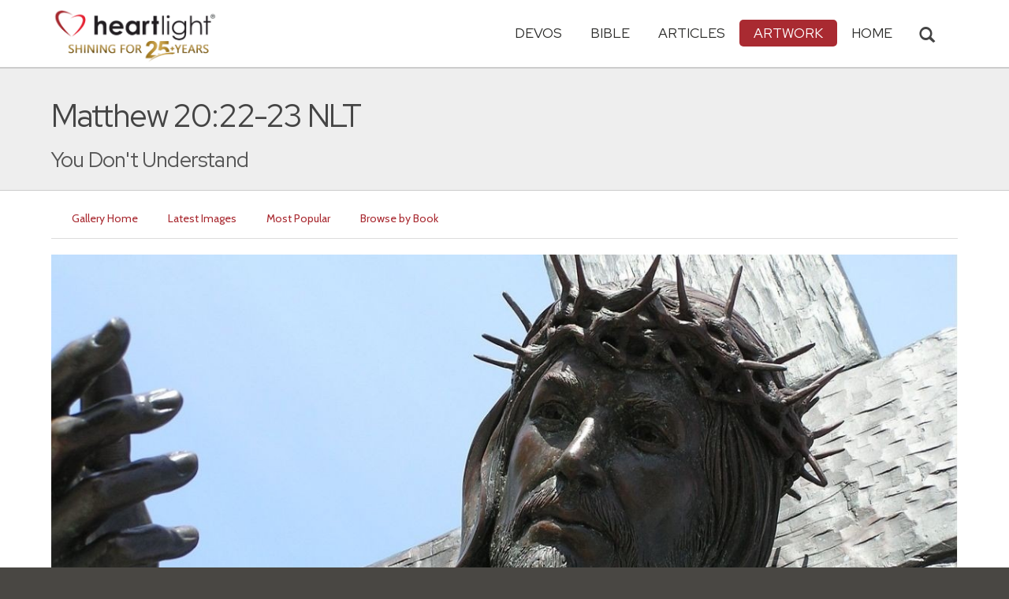

--- FILE ---
content_type: text/html; charset=UTF-8
request_url: https://www.heartlight.org/gallery/4075.html
body_size: 7177
content:

<!DOCTYPE html>
<html lang="en">
<head>
<!-- Google tag (gtag.js) -->
<script async src="https://www.googletagmanager.com/gtag/js?id=G-TNKT98JLTC"></script>
<script>
  window.dataLayer = window.dataLayer || [];
  function gtag(){dataLayer.push(arguments);}
  gtag('js', new Date());

  gtag('config', 'G-TNKT98JLTC');
</script>

<meta charset="utf-8">
<meta name="viewport" content="width=device-width, initial-scale=1.0">
<title>Matthew 20:22-23 NLT Illustrated: &quot;You Don't Understand&quot; &mdash; Heartlight&reg; Gallery</title>
<meta name="description" content="An illustration of scripture depicting the bible verse Matthew 20:22-23 NLT.">
<meta name="htdig-keywords" content="Jesus Suffering People">
<meta property="og:title" content="Matthew 20:22-23 NLT Illustrated: &quot;You Don't Understand&quot;" />
<meta property="og:type" content="article" />
<meta property="og:url" content="https://www.heartlight.org/gallery/4075.html" />
<meta property="og:image" content="https://img.heartlight.org/overlazy/creations/8079.jpg" />
<meta property="og:description" content="Illustration of Matthew 20:22-23 NLT -- So Jesus said to the sons, &quot;You don't understand what you are asking. Can you accept the kind of suffering that I must have?&quot; The sons answered, &quot;Yes, we can!&quot; Jesus said to them, &quot;Truly you will suffer the same things that I will suffer. But I cannot choose the person that will sit at my right side or my left side. My Father has decided who will have those places. He has prepared those places for those people. Those places belong to them.&quot;" />
<meta name="twitter:card" content="summary_large_image">
<meta name="twitter:site" content="@Heartlightorg">
<meta name="twitter:title" content="Heartlight Gallery: Matthew 20:22-23 NLT">
<meta name="twitter:image" content="https://img.heartlight.org/overlazy/creations/8079.jpg">
<meta name="twitter:description" content="&quot;You Don't Understand&quot; - an illustration of Matthew 20:22-23 NLT from Heartlight.org">
<link rel="canonical" href="https://www.heartlight.org/gallery/4075.html" />
<!-- Bootstrap core CSS -->
<link href="/css/bootstrap.min.css?" rel="stylesheet">
<!-- Church Template CSS -->

<link href="/apple-touch-icon.png" rel="apple-touch-icon" />
<link href="/apple-touch-icon-76x76.png" rel="apple-touch-icon" sizes="76x76" />
<link href="/apple-touch-icon-120x120.png" rel="apple-touch-icon" sizes="120x120" />
<link href="/apple-touch-icon-152x152.png" rel="apple-touch-icon" sizes="152x152" />
<link href="/css/church.css?" rel="stylesheet">
<link href="/css/fancybox.css" rel="stylesheet">

<!-- HTML5 shim and Respond.js IE8 support of HTML5 elements and media queries -->
<!--[if lt IE 9]>
  <script src="/js/html5shiv.js"></script>
  <script src="/js/respond.min.js"></script>
<![endif]-->

<!-- Favicons -->
<link rel="shortcut icon" href="/favicon.ico" type="image/x-icon">
<script type="text/javascript" src="/js/adframe.js"></script>
<script type="text/javascript" src="/js/support.js?a"></script>

<!-- Custom Google Font : Montserrat and Droid Serif -->

<link href="https://fonts.googleapis.com/css?family=Montserrat:400,700" rel="stylesheet" type="text/css">
<link href='https://fonts.googleapis.com/css?family=Droid+Serif:400,700' rel='stylesheet' type='text/css'>


<link rel="preconnect" href="https://fonts.gstatic.com">
<link href="https://fonts.googleapis.com/css2?family=Cabin&family=Red+Hat+Display&display=swap" rel="stylesheet">

</head>
<body class="art-page">

<!-- Navigation Bar Starts -->
<div class="navbar navbar-default navbar-fixed-top" role="navigation">
  <div class="container">

      <button type="button" class="navbar-toggle" data-toggle="collapse" data-target=".navbar-collapse"> <span class="sr-only">Toggle navigation</span> <span class="icon-bar"></span> <span class="icon-bar"></span> <span class="icon-bar"></span> </button>

        <i class="glyphicon glyphicon-search glyphicon-lg search-toggle navbar-search" data-target=".search-collapse" data-toggle="collapse"  title="Search Heartlight"></i>  
    <div class="navbar-header">

      <a class="navbar-brand" href="/"> <img src="/images/logo_25_years.png" title = "Heartlight - Home" alt="Heartlight" class="img-responsive"></a> </div>

    <div class="navbar-collapse collapse">
<ul class="nav navbar-nav navbar-right">

		<li class="dropdown "> <a href="#" class="dropdown-toggle" data-toggle="dropdown">Devos<span class="caret"></span></a>
          <ul class="dropdown-menu dropdown-menu-left" role="menu">
            <li class=" more"><a href="/devotionals/">All Devotionals</a></li>          
            <li><a href="/cgi-shl/todaysverse.cgi">Today&#39;s Verse</a></li>
            <li><a href="/ghf/en/">God's Holy Fire</a></li>
            <li><a href="/wjd/">What Jesus Did!</a></li>
            <li><a href="/unstoppable/">Unstoppable!</a></li>
			<li><a href="/cgi-shl/quotemeal.cgi">Quotemeal</a></li>
            <li><a href="/cgi-shl/dailywisdom.cgi">Daily Wisdom</a></li>
            <li><a href="/cgi-shl/passionforpraise.cgi">Passion for Praise</a></li>
            <li><a href="/togetherinchrist/">Together in Christ</a></li>
			<li><a href="/spiritualwarfare/en/">Spiritual Warfare</a></li>
            <li><a href="/spurgeon/">Morning & Evening</a></li>
            <li><a href="/cgi-shl/ayearwithjesus.cgi">A Year with Jesus</a></li>
            <li><a href="/cgi-shl/praying_paul/pwp.pl">Praying with Paul</a></li>
            <li><a href="/devotionals/reading_plans/">Bible Reading Plans</a></li>
            <li><a href="/community/email.html">Subscribe by Email</a></li>
          </ul>
        </li>
        <li class="dropdown " onclick="openNav()"> <a href="/bible/" class="dropdown-toggle" data-toggle="dropdown">Bible <span class="caret"></span></a>
          <!-- <ul class="dropdown-menu dropdown-menu-left" role="menu">
            <li><a href="/devotionals/reading_plans/">Bible Reading Plans</a></li>
          </ul> -->
        </li>
        <li class="dropdown "> <a href="/articles/" class="dropdown-toggle" data-toggle="dropdown">Articles <span class="caret"></span></a>
          <ul class="dropdown-menu dropdown-menu-left" role="menu">
            <li class=" more"><a href="/articles/featured/">Featured Articles</a></li>
            <li><a href="/articles/features/">Special Features</a></li>
            <li><a href="/articles/jesushaped/">JESUShaped</a></li>
            <li><a href="/articles/justforwomen/">Just for Women</a></li>
            <li><a href="/articles/togather/">ToGather</a></li>
            <li><a href="/articles/window/">The Jesus Window</a></li>
            <li><a href="/articles/caring_touch/">The Caring Touch</a></li>
            <li><a href="/articles/together/">Together in His Grace</a></li>
            <li><a href="/articles/all/">All Categories...</a></li>
          </ul>
        </li>
        <li class="dropdown active"> <a href="#" class="dropdown-toggle" data-toggle="dropdown">Artwork <span class="caret"></span></a>
          <ul class="dropdown-menu dropdown-menu-left" role="menu">
            <li class="active more"><a href="/gallery/">Heartlight Gallery</a></li>
            <li><a href="/gallery/new/">- Latest Images</a></li>
            <li><a href="/gallery/popular/">- Most Popular</a></li>
            <li><a href="/gallery/book/">- Browse by Book</a></li>
						<li class="divider"></li>
            <li class=" more"><a href="/powerpoint/">PowerPoint Backgrounds</a></li>
            <li><a href="/powerpoint/new/">- Latest Images</a></li>
            <li><a href="/powerpoint/popular/">- Most Popular</a></li>
            <li><a href="/powerpoint/book/">- Browse by Book</a></li>
          </ul>
        </li>
        <li class="dropdown "><a href="/">HOME</a>
        </li>
      </ul>
    </div>
    <!--/.nav-collapse --> 
				<div class="search-collapse collapse">
					<form action="/cgi-shl/search.cgi" method="get" name="" id="navbar-search-form" class="search-form-results-page">
					<input type="hidden" value="art" name="config" id="search-form-top-config">
					<input type="hidden" value="" name="restrict">
					<input type="hidden" value="" name="exclude">
					<input type="hidden" value="long" name="format">
					<input type="hidden" value="score" name="sort">
					<input type="hidden" value="and" name="method">
					<input type="text" placeholder="Search for.." class="form-control" value="" name="words">
					<span class="input-group-btn">
					<button class="btn btn-default" type="submit" id="searchsubmit" value="Search" name="Submit" form="navbar-search-form" title="Search Heartlight"><i class="glyphicon glyphicon-search glyphicon-lg"></i></button>
					</span>
					</form>
				</div>
  </div>
</div>
<!--// Navbar Ends--> 

<!--SUBPAGE HEAD-->
<div class="subpage-head">
  
  <div class="container">
    <h1 class="">Matthew 20:22-23 NLT</h1>
    <p class="lead lead-art noreftagger">You Don't Understand</p>
  </div>
</div>

<!-- // END SUBPAGE HEAD -->	

<!--OUR GALLERY 
<div class="container has-margin-bottom">shosu
  <div class="img-gallery row">
  
      
  
  </div>
</div>


// END OUR GALLERY --> 

<div class="container">
<ul class="nav nav-pills">
<li class=""><a href="/gallery/">Gallery Home</a></li>
<li class=""><a href="/gallery/new/">Latest Images</a></li>
<li class=""><a href="/gallery/popular/">Most Popular</a></li>
<li class=""><a href="/gallery/book/">Browse by Book</a></li>
</ul>
<div class="has-margin-bottom"></div>
<div class="center has-margin-bottom">
<div class="showsupport"></div>
<script type='text/javascript'>
	showSupport('art', 'gallery','content-top');
</script>
</div>
  <div class="has-margin-bottom">
  <div class="gallery-piece-wrapper has-margin-bottom" style="text-align: center">
  <img src="https://img.heartlight.org/overlazy/creations/8079.jpg" style="max-width: 100%; height:auto;text-align: center;">  </div>
 <div class="panel panel-default">
<div class="panel-heading">
	
<h3 class="panel-title">Scripture Illustration of
<a href="/gallery/book/matthew/">Matthew</a> 20:22-23 NLT</h3>
</div>
<div class="panel-body">
<div class="col-md-12">
<table class="table">
<tbody>
<tr>
<td>Share this Artwork:</td>
<td><div class="addthis_sharing_toolbox addthis_sharing_toolbox-gallery-images">  
        <div class="a2a_kit a2a_kit_size_32 a2a_default_style" data-a2a-icon-color="#a92a31" data-a2a-url="https://www.heartlight.org/gallery/4075.html">
            <a class="a2a_button_facebook"></a>
            <a class="a2a_button_google_gmail"></a>
            <a class="a2a_dd"></a>
         </div>       
   </div> 
</td>
</tr>
<tr>
<td>Tags</td>
<td>
<a class="noreftagger" href="/gallery/tag/jesus/">Jesus</a>, <a class="noreftagger" href="/gallery/tag/suffering/">Suffering</a>, <a class="noreftagger" href="/gallery/tag/people/">People</a></td>
</tr>
<tr>
<td>Description</td>
<td>Illustration of Matthew 20:22-23 NLT -- So Jesus said to the sons, &quot;You don't understand what you are asking. Can you accept the kind of suffering that I must have?&quot; The sons answered, &quot;Yes, we can!&quot; Jesus said to them, &quot;Truly you will suffer the same things that I will suffer. But I cannot choose the person that will sit at my right side or my left side. My Father has decided who will have those places. He has prepared those places for those people. Those places belong to them.&quot;</td>
</tr>
<tr>
<td>Artist</td>
<td><a href="mailto:webmaster@heartlight.org">Heartlight</a></td>
</tr>
<tr>
<td>Terms of Use</td>
<td>You are permitted to redistribute this image only when such usage is in accordance with our <a href="http://www.heartlight.org/usage.html">usage guidelines</a>.
</tr>
</tbody>
</table>
</div>
<div class="center col-md-4">
<!-- ads were here -->

</div>

</div> 
  </div>

<div class="showsupport"></div>
<script type='text/javascript'>
	showSupport('art', 'gallery','content-bottom');
</script>
</div>

<h4>Other Images tagged <a href="/gallery/tag/jesus/">'Jesus</a>'</h4>
</div>
<div class="grid-wrap">
<div class="grid">
<div class="grid-sizer"></div>
    <div class="grid-item"><a href="https://www.heartlight.org/gallery/4689.html" data-fancybox-href="https://img.heartlight.org/overlazy/creations/117.jpg" data-fancybox-group="gallery" title="Made Holy in Every Way"><img src="//img.heartlight.org/crop.php?w=375&q=80&f=overlazy/creations/117.jpg" alt="Illustration of the Bible Verse 1 Thessalonians 5:23 NLT" width="375"></a></div><div class="grid-item"><a href="https://www.heartlight.org/gallery/6998.html" data-fancybox-href="https://img.heartlight.org/overlazy/creations/5577.jpg" data-fancybox-group="gallery" title="[Jesus said,] &quot;What good is it for..."><img src="//img.heartlight.org/crop.php?w=375&q=80&f=overlazy/creations/5577.jpg" alt="Illustration of the Bible Verse Luke 9:25" width="375"></a></div><div class="grid-item"><a href="https://www.heartlight.org/gallery/4015.html" data-fancybox-href="https://img.heartlight.org/overlazy/creations/9011.jpg" data-fancybox-group="gallery" title="Thanking Great Faith"><img src="//img.heartlight.org/crop.php?w=375&q=80&f=overlazy/creations/9011.jpg" alt="Illustration of the Bible Verse Matthew 15:25-28 NLT" width="375"></a></div><div class="grid-item"><a href="https://www.heartlight.org/gallery/4225.html" data-fancybox-href="https://img.heartlight.org/overlazy/creations/8238.jpg" data-fancybox-group="gallery" title="Resurrection Afterglow!"><img src="//img.heartlight.org/crop.php?w=375&q=80&f=overlazy/creations/8238.jpg" alt="Illustration of the Bible Verse John 2:22 NLT" width="375"></a></div><div class="grid-item"><a href="https://www.heartlight.org/gallery/6076.html" data-fancybox-href="https://img.heartlight.org/overlazy/creations/1918.jpg" data-fancybox-group="gallery" title="Theologians have felt no hesitation in..."><img src="//img.heartlight.org/crop.php?w=375&q=80&f=overlazy/creations/1918.jpg" alt="Illustration of the Bible Verse Quote by Walter Rauschenbusch" width="375"></a></div><div class="grid-item"><a href="https://www.heartlight.org/gallery/5565.html" data-fancybox-href="https://img.heartlight.org/overlazy/creations/2494.jpg" data-fancybox-group="gallery" title="There is neither Jew nor Greek, slave..."><img src="//img.heartlight.org/crop.php?w=375&q=80&f=overlazy/creations/2494.jpg" alt="Illustration of the Bible Verse Galatians 3:28" width="375"></a></div><div class="grid-item"><a href="https://www.heartlight.org/gallery/4726.html" data-fancybox-href="https://img.heartlight.org/overlazy/creations/6060.jpg" data-fancybox-group="gallery" title="Never Leave You"><img src="//img.heartlight.org/crop.php?w=375&q=80&f=overlazy/creations/6060.jpg" alt="Illustration of the Bible Verse John 14:15-17a NLT" width="375"></a></div><div class="grid-item"><a href="https://www.heartlight.org/gallery/5101.html" data-fancybox-href="https://img.heartlight.org/overlazy/creations/9117.jpg" data-fancybox-group="gallery" title="Too Close to Home?"><img src="//img.heartlight.org/crop.php?w=375&q=80&f=overlazy/creations/9117.jpg" alt="Illustration of the Bible Verse John 6:41-42 NLT" width="375"></a></div><div class="grid-item"><a href="https://www.heartlight.org/gallery/6879.html" data-fancybox-href="https://img.heartlight.org/overlazy/creations/5983.jpg" data-fancybox-group="gallery" title="Jesus the very thought of Thee|With..."><img src="//img.heartlight.org/crop.php?w=375&q=80&f=overlazy/creations/5983.jpg" alt="Illustration of the Bible Verse Quote by Bernard of Clairvaux" width="375"></a></div> 
</div>
</div>


<!-- SUBSCRIBE -->
<div class="highlight-bg">
  <div class="container">
    <div class="row">
      <form action="/devotionals/subscribe.php" method="post" class="form subscribe-form" role="form" id="subscribeForm">
        <div class="form-group col-md-3 hidden-sm">
          <h5 class="susbcribe-head"> New Artwork Each Day! <span>Subscribe by Email:</span></h5>
        </div>
        <div class="form-group col-sm-8 col-md-4">
          <label class="sr-only">Email address</label>
          <input name="listname" type="hidden" id="listname" value="todaysverse" />
          <input type="email" class="form-control input-lg"  value="your@email.com" onFocus="this.value='';" onBlur="if (this.value=='') {this.value='your@email.com';}" name="email" id="address" data-validate="validate(required, email)" required>
          <span class="help-block" id="result"></span> </div>
        <div class="form-group col-sm-4 col-md-3">
          <button type="submit" class="btn btn-lg btn-primary btn-block">Subscribe Now →</button>
        </div>
      </form>
    </div>
  </div>
</div>
<!-- END SUBSCRIBE -->  

<!--htdig_noindex-->
<!-- FOOTER -->
<footer>
  <div class="container">
    <div class="row">
    
    
      <div class="col-sm-6 col-md-6">
        <h5><a href="/contributors/">ABOUT HEARTLIGHT<sup> &reg;</sup></a></h5>
        <p>Heartlight Provides Positive Resources for Daily Christian Living.</p>
        <p>Heartlight.org is maintained by <a class="footer-ip-link" href="https://infinitepublishing.com" target="_blank">Infinite Publishing</a>.</p>    
        <h5><a href="/support/">SUPPORT</a></h5>
        <p>Heartlight is supported by loving Christians from around the world.</p><a class="button btn btn-success" href="/support/"><span class="support-heart-button">&#10084;</span> Donate</a>
      </div>   
            
            
      <div class="col-sm-3 col-md-1"></div>        
    
      <div class="col-sm-3 col-md-2">
        <h5>CONNECT</h5>
            <div class="has-margin-med-top has-margin-bottom"><a href="/community/email.html" class="center btn btn-default btn-footer balance-text">Subscribe to Heartlight</a></div>
            <p>Stay in touch:</p>
        <div class="social-icons"><a href="https://www.facebook.com/heartlight.org"><img src="/images/fb-icon.png" title="Heartlight on Facebook" alt="Heartlight on Facebook"></a><!-- <a href="https://twitter.com/heartlightorg"><img src="/images/tw-icon.png" title="Heartlight on Twitter" alt="Heartlight on Twitter"></a>--> <a href="/comments/"><img src="/images/em-icon.png" title="Contact Us" alt="Contact Us"></a> <a href="http://get.theapp.co/b424/" rel="nofollow"><img src="/images/mo-icon.png" title="Get the Heartlight App" alt="Get the Heartlight App"></a></div>
 
      </div>

            
      <div class="col-sm-3 col-md-1"></div>                
            
      <div class="col-sm-3 col-md-2">
        <h5>SECTIONS</h5>
        <ul class="footer-links">
          <li><a href="/devotionals/">Devotionals</a></li>
          <li><a href="/bible/">Bible</a></li>
          <li><a href="/articles/">Articles</a></li>
          <li><a href="/gallery/">Artwork</a></li>
          <li><a href="/">Home</a></li>
        </ul>
      </div>             
            
            
    </div>
  </div>
<div class="copyright">
    <div class="container">
      <p class="text-center copyright-text balance-text">Copyright &copy; 1996 - 2026 All rights reserved. &nbsp;HEARTLIGHT is a registered service mark of Heartlight, Inc. | <a href="/support/privacy.html">Privacy Policy</a></p>
      <p class="center copyright-text-fine-print balance-text">Except where noted, scripture quotations are taken from the <a href="https://www.bibleleague.org/bible-translation/" rel="nofollow">Easy-to-Read Version</a> &copy; 2014 by Bible League International. &nbsp;Used by permission.</p>
      <p class="center copyright-text-fine-print balance-text"><u>Disclaimer</u>: Content provided by Heartlight, Inc. is for informational and inspirational purposes only and should not be considered a substitute for church, pastoral guidance, or professional counseling. Readers are solely responsible for their use of this material.</p>
    </div>
  </div>
</footer>
<!-- END FOOTER --> 

<!-- Bootstrap core JavaScript
================================================== --> 
<!-- Placed at the end of the document so the pages load faster --> 
<script src="/js/jquery.js"></script> 
<script src="/js/bootstrap.min.js"></script> 
<script src="/js/ketchup.all.js"></script> 
<script src="/js/script.js"></script>
<!-- must be loaded after jquery -->
<script src="/js/fancybox.js"></script> 
<script src="https://cdnjs.cloudflare.com/ajax/libs/masonry/3.3.2/masonry.pkgd.js"></script>
<script src="https://cdnjs.cloudflare.com/ajax/libs/jquery.imagesloaded/3.2.0/imagesloaded.pkgd.js"></script>
<script>
// A $( document ).ready() block.
$( document ).ready(function() {
	$('.grid').imagesLoaded( function() {
		// images have loaded
		$('.grid').masonry({
			// options
			itemSelector: '.grid-item',
			columnWidth: 375,
			gutter: 10,
			isFitWidth: true
		});
	});

});
</script>
<script>

	var refTagger = {
		settings: {
			bibleReader: "biblia",
			bibleVersion: "NIV",
			convertHyperlinks: false,
			linksOpenNewWindow: false,
            noSearchClassNames: ["noreftagger"],
				
			roundCorners: true,
			socialSharing: ["facebook","twitter","faithlife"],
			tagChapters: true,
			customStyle : {
				heading: {
					backgroundColor : "#a92a31",
					color : "#ffffff"
				},
				body   : {
					color : "#000000",
					moreLink : {
						color: "#810303"
					}
				}
			}
		}
	};
    
    (function(d, t) {
      var n=d.querySelector('[nonce]');
      refTagger.settings.nonce = n && (n.nonce||n.getAttribute('nonce'));
      var g = d.createElement(t), s = d.getElementsByTagName(t)[0];
      g.src = 'https://api.reftagger.com/v2/RefTagger.js';
      g.nonce = refTagger.settings.nonce;
      s.parentNode.insertBefore(g, s);
    }(document, 'script'));
    
 document.addEventListener('DOMContentLoaded', function() {
    setTimeout(function() {

        // Global Listener to "Un-arm" Links
        document.addEventListener('click', function(event) {
            if (!event.target.closest('a.rtBibleRef, .rtTooltip')) {
                document.querySelectorAll('a.rtBibleRef.rt-link-armed').forEach(function(armedLink) {
                    armedLink.classList.remove('rt-link-armed');
                });
            }
        });

        // --- Link Processing Loop with NEW "Bait-and-Switch" Logic ---
        const allTaggedLinks = document.querySelectorAll('a.rtBibleRef');
        
        allTaggedLinks.forEach(function(link) {
            
            // Part 1: Fix the URL (for all links)
            const referenceText = link.getAttribute('data-reference');
            if (referenceText) {
                const referenceTextNoSpaces = referenceText.replace(/ /g, '');
                const newUrl = 'https://www.heartlight.org/bible/' + encodeURI(referenceTextNoSpaces);
                link.href = newUrl;
            }
        
            // Part 3: Mobile Two-Tap Logic (for all links)
            link.style.cursor = 'pointer';
            link.addEventListener('touchend', function(event) {
                if (this.classList.contains('rt-link-armed')) {
                    event.preventDefault();
                    window.location.href = this.href;
                    return;
                }
                event.stopPropagation();
                document.querySelectorAll('a.rtBibleRef.rt-link-armed').forEach(function(armedLink) {
                    armedLink.classList.remove('rt-link-armed');
                });
                this.classList.add('rt-link-armed');
            });
        });
        
    }, 500);
});
    
</script>
<script src="https://www.heartlight.org/js/biblebrowser.js?q="></script><script>
                    $(function(){
                        if ($('#offCanvasNav').length) {
                            $('#offCanvasNav').hide();
                        }
                        if (typeof renderAccordion === 'function') {
                            renderAccordion();
                        }
                    });
</script>
<script src="/js/balancetext.min.js"></script>
<script>
  function safelyBalanceText() {
    if (typeof jQuery !== 'undefined' && typeof jQuery.fn.balanceText === 'function') {
      console.log('Balancing text after layout');
      jQuery('.balance-text').balanceText();
    }
  }

  if ('requestAnimationFrame' in window) {
    requestAnimationFrame(() => {
      requestAnimationFrame(() => {
        // Wait two frames (post-paint), then run
        safelyBalanceText();
      });
    });
  } else {
    // Fallback if RAF isn't supported
    setTimeout(safelyBalanceText, 100);
  }
</script>
<script async src="https://static.addtoany.com/menu/page.js"></script>
<!--/htdig_noindex-->
<div id="offCanvasNav" class="offcanvas-nav" style="display: none;">
    <div onclick="closeNav()" class="offCanvasHeader">
      <img src="https://www.heartlight.org/apple-touch-icon.png" alt="Heartlight Bible" title="Heartlight Bible"><strong>Bible: Browse OT/NT Books</strong>
      <button class="close pull-right" style="font-size:28px;" onclick="closeNav()">&times;</button>
    </div>
    <div id="bibleAccordion"></div>
</div>
</body>
</html>
